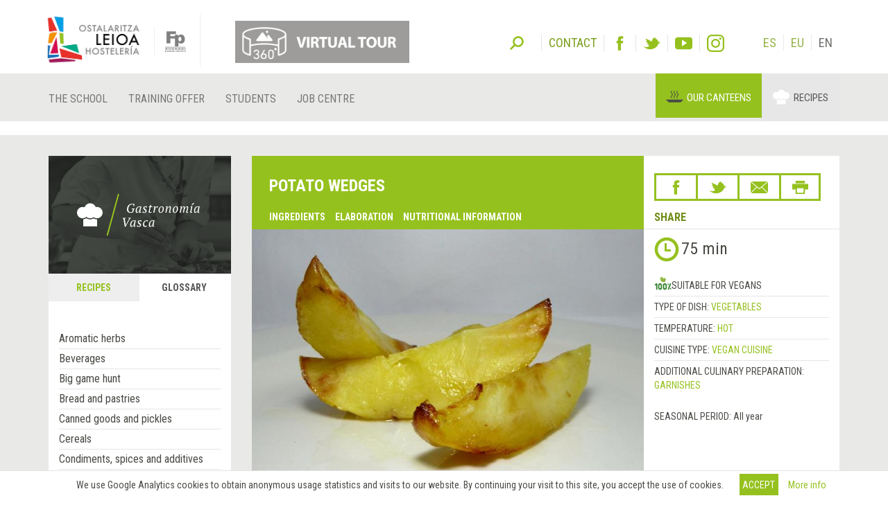

--- FILE ---
content_type: text/html; charset=utf-8
request_url: https://www.gastronomiavasca.net/en/gastro/recipes/potato-wedges
body_size: 17655
content:
<!DOCTYPE html>
<html>
  <head>
      <script defer data-domain="gastronomiavasca.net" src="https://ef820.efaber.net/js/plausible.js"></script>
      <!-- Google tag (gtag.js) - gastronomiavasca.net -->
<script async src="https://www.googletagmanager.com/gtag/js?id=G-D0B9B0J6D2"></script>
<script>
  window.dataLayer = window.dataLayer || [];
  function gtag(){dataLayer.push(arguments);}
  gtag('js', new Date());

  gtag('config', 'G-D0B9B0J6D2');
</script>

    <meta charset="UTF-8">
    <meta name="viewport" content="width=device-width, initial-scale=1">
    <meta name="theme-color" content="#95C11F" />
    <link href="/gastro_favicon.ico" rel="shortcut icon" />
    <title>Potato wedges - Gastronomía Vasca: Escuela de Hostelería Leioa</title>
    <meta name="description" content="Recipe: Potato wedges. Vegetables, Hot, Vegan cuisine, Garnishes">
    
    <link rel="stylesheet" href="/assets/gastro/hleioa-6800c3b749c8ff16bbe91ba1e033677b934e91096d57673469b44e0b466d9910.css" media="all" data-turbolinks-track="true" />
    <script src="/assets/gastro-38fdf466aafe63d99e34c65e5f29633f4f91767b524a4e94649da63e5fbd93a7.js" data-turbolinks-track="true"></script>
    
  <!-- Twitter web intent script  -->                    
  <script>!function(d,s,id){
    var js,fjs=d.getElementsByTagName(s)[0];
    if(!d.getElementById(id)){
      js=d.createElement(s);
      js.id=id;js.src="//platform.twitter.com/widgets.js";
      fjs.parentNode.insertBefore(js,fjs);}} (document,"script","twitter-wjs");
  </script>
  <!-- Facebook open graph markup -->
  <meta property="fb:app_id" content="624815301031877" />
  <meta property="og:url" content="https://www.gastronomiavasca.net/en/gastro/recipes/potato-wedges" />
  <meta property="og:title" content="Potato wedges" />
  <meta property="og:image" content="/uploads/image/file/6420/patata_gajo.jpg" />

    
    <meta name="csrf-param" content="authenticity_token" />
<meta name="csrf-token" content="UIQdqZpWsI9P-6FOYWeSkwy_la716KVeQcozEgpCrfpaqUo9mJ4lvlsInOEIACbvKcMWSAE5QyZxRPDwkr3V8A" />
  </head>
  <body data-locale='en' id='hsutondo' class="gastro">
        <div class="cookies-eu js-cookies-eu" >
      <span class="cookies-eu-content-holder">We use Google Analytics cookies to obtain anonymous usage statistics and visits to our website. By continuing your visit to this site, you accept the use of cookies.</span>
      <span class="cookies-eu-button-holder">
      <button class="cookies-eu-ok js-cookies-eu-ok btn btn-success"> Accept </button>
        <a href="https://www.hostelerialeioa.net/en/cookies_policy" class="cookies-eu-link" target="_blank"> More info </a>
      </span>
    </div>

    <header class="page-header">
  <div class="container">
    <div class="tool">  
      <form class="search" role="search" id="search-form" action='https://www.hostelerialeioa.net/en/search' accept-charset="UTF-8" method="post">
        <input name="utf8" type="hidden" value="✓">
        <input type="hidden" name="authenticity_token" value="rkMqTnZ/hp03DYDyVfwysM4UCqGNfhUTNNJPdUdMRuRRMyezT6PsgVxdZyAq4LJnpe8TnQvzcrAvh3isCPwHeQ==">
        <label id="search-label">Search</label>
        <input type="hidden" name="key" id="key" value="keyword">
        <input type="hidden" name="new" id="new" value="true">
        <div id="search-input"><input type="search" name="value" id="search-input-text" placeholder="Insert search terms..." class="form-control"></div>
      </form>      
      
      <div class="contact-social-networks">
        <ul class="list-inline"> 
          <li class="contact">
            <a aria-label="Contact" href='https://www.hostelerialeioa.net/en/about'><span>Contact</span></a>
          </li>
          <li class="facebook">
            <a rel="noopener nofollow" target="_blank" aria-label="Facebook" href="http://www.facebook.com/Escuela-de-Hosteler%C3%ADa-de-Leioa-121541641202720"><span>Facebook</span></a>
          </li>
          <li class="twitter">
            <a rel="noopener nofollow" target="_blank" aria-label="Twitter" href="https://twitter.com/HosteleriaLeioa"><span>Twitter</span></a>
          </li>
          <li class="youtube">
            <a rel="noopener nofollow" target="_blank" aria-label="Youtube" href="http://www.youtube.com/user/hostelerialeioa"><span>Youtube</span></a>
          </li>
          <li class="instagram">
            <a rel="noopener nofollow" target="_blank" aria-label="Instagram" href="https://www.instagram.com/hostelerialeioa"><span>Instagram</span></a>
          </li>
            <li class="language first"><a href="/es/gastro/recipes/potato-wedges">ES</a></li>
            <li class="language "><a href="/eu/gastro/recipes/potato-wedges">EU</a></li>
            <li class="language ">EN</li>
        </ul>
      </div>
    </div>
  </div>
  <nav class="navbar navbar-default" role="navigation">
    <div class="container">
      <div class="navbar-header">
        <div class="logo">
          <a class="navbar-brand only-img" href="/?locale=es">
            <img alt="Leioako Ostalaritza Eskola/Escuela de Hostelería de Leioa" src="/assets/hleioa/ehl_logo_2022-6ce803088cfd01877780b197096f4e37fa2e936b935c86930d2275ed6a30c532.png" />
          </a>
          <a class="banner" target="_blank" rel="noopener nofollow" href="https://www.hostelerialeioa.net/tour_virtual/index.html">
            <img title="Tour virtual" alt="Tour virtual" src="/assets/hleioa/banners/tour_virtual_en-3daf4f4b37b11290f1f50ba801c3f796c69d1a7bd2a7377ebd74e133e4b4672a.png" />
          </a>
          <a class="fp-logo" target="_blank" rel="noopener nofollow" href="http://www.hezkuntza.ejgv.euskadi.eus/r43-805/es/">
            <img title="FP Euskadi" alt="FP Euskadi" src="/assets/hleioa/fp-euskadi-25d5e4e25325a4507c278441d286c9f53c9bf3cb8f7b0fc48745ad8d13a8fe0f.png" />
          </a>
        </div>
        <button type="button" class="navbar-toggle" data-toggle="collapse" data-target="#navbar-collapse1">
          <span class="sr-only">Toggle navigation</span>
          <span class="icon-bar"></span>
          <span class="icon-bar"></span>
          <span class="icon-bar"></span>
        </button>
      </div>
    </div>
    <div class="collapse navbar-collapse" id="navbar-collapse1">
      <div class="container">
        <ul class="nav navbar-nav main-menu">
  <li class="la-escuela first">
    <a title="OUR school" locale="en" data-page-id="155" href="https://www.hostelerialeioa.net/en/la-escuela">The school</a>
  </li>
  <li class="oferta-formativa">
    <a title="Training offer" locale="en" data-page-id="161" href="https://www.hostelerialeioa.net/en/oferta-formativa">Training offer</a>
  </li>
  <li class="alumnado">
    <a title="Students" locale="en" data-page-id="170" href="https://www.hostelerialeioa.net/en/alumnado">Students</a>
  </li>
</ul>

        <ul class="nav navbar-nav main-menu">
          <li class="job-offers last">
            <a rel="noopener" target="_blank" href="https://www.hostelerialeioa.net/en/job/offers">Job centre</a>
          </li>
        </ul>
        <ul class="nav navbar-nav" id="menu-especial">
          <li class="menu-item menu-item-comedores" id="menu-item-2">
            <a rel="noopener" target="_blank" href="https://jatondo.hostelerialeioa.net/en/canteens">Our canteens</a>
          </li>
          <li class="menu-item menu-item-gastronomico active" id="menu-item-3">
            <a href="/en/gastro/recipes/potato-wedges">Recipes</a>
          </li>
        </ul>
      </div>
    </div>  
  </nav>

  <div class="visible-xs visible-sm banner-xs">
    <a class="banner" target="_blank" rel="noopener nofollow" href="https://www.hostelerialeioa.net/tour_virtual/index.html">
      <img class="center-block" title="Tour virtual" alt="Tour virtual" src="/assets/hleioa/banners/tour_virtual_en-3daf4f4b37b11290f1f50ba801c3f796c69d1a7bd2a7377ebd74e133e4b4672a.png" />
</a>  </div>
</header>

    
    
    <section class="main" id="top">
      <div class="main-content">
        <div class="section bg-section home-welcome">
          <div class="container">
            <div class="row">
              <div class="col-sm-3 hidden-xs">
                
  <div class="left-column">
    <div class="left-column-banner"></div>
    <div class="left-column-categories">
      <ul class="nav nav-tabs" role="tablist">
        <li role="presentation" class="">
          <a role="tab" aria-controls="recipes" href="/en/gastro/recipes">Recipes</a>
        </li>
        <li role="presentation" class="active">
          <a role="tab" aria-controls="glossary" href="/en/gastro/glossary">Glossary</a>
        </li>
      </ul>
    
      <div class="tab-content">
        <div role="tabpanel" id="recipes" class="tab-pane ">
          <ul>
              <li>
                <a data-toggle="collapse" class="collapse-toggle collapsed" href="#left_category_10">
                  <i class="collapse-toggle-icon"></i>
                  Type of dish
</a>                <ul id='left_category_10' class="collapse">
                    <li><a href="/en/gastro/recipes?key=tags&amp;reset=1&amp;value=Beers%7CCervezas%7CGaragardoak">Beers</a></li>
                    <li><a href="/en/gastro/recipes?key=tags&amp;reset=1&amp;value=Cocktails%7CC%C3%B3cteles%7CKoktelak">Cocktails</a></li>
                    <li><a href="/en/gastro/recipes?key=tags&amp;reset=1&amp;value=Breakfasts+and+brunch%7CDesayunos+y+brunch%7CGosariak+eta+brunch">Breakfasts and brunch</a></li>
                    <li><a href="/en/gastro/recipes?key=tags&amp;reset=1&amp;value=Burguers%7CHamburguesas%7CHanburgesak">Burguers</a></li>
                    <li><a href="/en/gastro/recipes?key=tags&amp;reset=1&amp;value=Juices%2C+milkshakes+and+beverages%7CZumos%2C+batidos+y+refrescos%7CZukuak%2C+irabiatuak+eta+freskagarriak">Juices, milkshakes and beverages</a></li>
                    <li><a href="/en/gastro/recipes?key=tags&amp;reset=1&amp;value=Shellfish%7CMarisco%7CItsaskiena">Shellfish</a></li>
                    <li><a href="/en/gastro/recipes?key=tags&amp;reset=1&amp;value=Bread+and+pastries%7CPanes+y+bolleria%7COgia+eta+opilgintza">Bread and pastries</a></li>
                    <li><a href="/en/gastro/recipes?key=tags&amp;reset=1&amp;value=Pizzas%2C+patty%7CPizzas%2C+empanadas%7CPizzak%2C+enpanada">Pizzas, patty</a></li>
                    <li><a href="/en/gastro/recipes?key=tags&amp;reset=1&amp;value=Dessert%7CPostre%7CAzkenburukoa">Dessert</a></li>
                    <li><a href="/en/gastro/recipes?key=tags&amp;reset=1&amp;value=Pasta%7CPastas%7CPastak">Pasta</a></li>
                    <li><a href="/en/gastro/recipes?key=tags&amp;reset=1&amp;value=S%C3%A1ndwich%7CBocadillos+y+s%C3%A1ndwiches%7COtartekoak+eta+andwichak">Sándwich</a></li>
                    <li><a href="/en/gastro/recipes?key=tags&amp;reset=1&amp;value=Pastries%7CReposter%C3%ADa%7CGozokiak">Pastries</a></li>
                    <li><a href="/en/gastro/recipes?key=tags&amp;reset=1&amp;value=Finger+foods%7CPintxos+y+tapas%7CPintxoak">Finger foods</a></li>
                    <li><a href="/en/gastro/recipes?key=tags&amp;reset=1&amp;value=Ice+creams+and+sorbets%7CHelados+y+sorbetes%7CIzozkiak+eta+Sorbeteak">Ice creams and sorbets</a></li>
                    <li><a href="/en/gastro/recipes?key=tags&amp;reset=1&amp;value=Legumes%7CLegumbres%7CLekaleak">Legumes</a></li>
                    <li><a href="/en/gastro/recipes?key=tags&amp;reset=1&amp;value=Salads%7CEnsaladas%7CEntsaladak">Salads</a></li>
                    <li><a href="/en/gastro/recipes?key=tags&amp;reset=1&amp;value=Eggs%7CHuevos%7CArrautzak">Eggs</a></li>
                    <li><a href="/en/gastro/recipes?key=tags&amp;reset=1&amp;value=Patty%7CEmpanadas%7CEnpanadak">Patty</a></li>
                    <li><a href="/en/gastro/recipes?key=tags&amp;reset=1&amp;value=liqueur%7CAguardientes+y+Licores%7CLikore">liqueur</a></li>
                    <li><a href="/en/gastro/recipes?key=tags&amp;reset=1&amp;value=Harvard+plate%7CPlato+Harvard%7CHarvard+platerra">Harvard plate</a></li>
                    <li><a href="/en/gastro/recipes?key=tags&amp;reset=1&amp;value=Main+course%7CPlato+%C3%BAnico%7CPlater+bakarra">Main course</a></li>
                    <li><a href="/en/gastro/recipes?key=tags&amp;reset=1&amp;value=Meats%7CCarnes%7COkelak">Meats</a></li>
                    <li><a href="/en/gastro/recipes?key=tags&amp;reset=1&amp;value=Fish%7CPescado%7CArraina">Fish</a></li>
                    <li><a href="/en/gastro/recipes?key=tags&amp;reset=1&amp;value=Birds%7CAves%7CHegaztiak">Birds</a></li>
                    <li><a href="/en/gastro/recipes?key=tags&amp;reset=1&amp;value=Vegetables%7CVerduras+y+hortalizas%7CBerdurak+eta+barazkiak">Vegetables</a></li>
                    <li><a href="/en/gastro/recipes?key=tags&amp;reset=1&amp;value=Soups+and+creams%7CSopas+y+cremas%7CZopak+eta+Kremak">Soups and creams</a></li>
                    <li><a href="/en/gastro/recipes?key=tags&amp;reset=1&amp;value=Rices%7CArroces%7CArrozak">Rices</a></li>
                    <li><a href="/en/gastro/recipes?key=tags&amp;reset=1&amp;value=Coffee%2C+chocolate+and+infusion%7CCafes%2C+chocolates+e+infusiones%7CKafeak%2C+txokolateak+eta+infusioak">Coffee, chocolate and infusion</a></li>
                    <li><a href="/en/gastro/recipes?key=tags&amp;reset=1&amp;value=Cheeses%7CQuesos%7CGaztaiak">Cheeses</a></li>
                    <li><a href="/en/gastro/recipes?key=tags&amp;reset=1&amp;value=Appetizers+and+canapes%7CAperitivos+y+canap%C3%A9s%7CAperitiboak+eta+kanapeak">Appetizers and canapes</a></li>
                </ul>
              </li>
              <li>
                <a data-toggle="collapse" class="collapse-toggle collapsed" href="#left_category_11">
                  <i class="collapse-toggle-icon"></i>
                  Temperature
</a>                <ul id='left_category_11' class="collapse">
                    <li><a href="/en/gastro/recipes?key=tags&amp;reset=1&amp;value=Warm%7CTemplado%7CEpela">Warm</a></li>
                    <li><a href="/en/gastro/recipes?key=tags&amp;reset=1&amp;value=Hot%7CCaliente%7CBeroa">Hot</a></li>
                    <li><a href="/en/gastro/recipes?key=tags&amp;reset=1&amp;value=Room+temperature%7CAmbiente%7CGiro-tenperatura">Room temperature</a></li>
                    <li><a href="/en/gastro/recipes?key=tags&amp;reset=1&amp;value=Cold%7CFr%C3%ADo%7CHotza">Cold</a></li>
                </ul>
              </li>
              <li>
                <a data-toggle="collapse" class="collapse-toggle collapsed" href="#left_category_12">
                  <i class="collapse-toggle-icon"></i>
                  Cuisine type
</a>                <ul id='left_category_12' class="collapse">
                    <li><a href="/en/gastro/recipes?key=tags&amp;reset=1&amp;value=Peruvian+cuisine%7CCocina+peruana%7CSukaldaritza+peruarra">Peruvian cuisine</a></li>
                    <li><a href="/en/gastro/recipes?key=tags&amp;reset=1&amp;value=Mexican+cuisine%7CCocina+mexicana%7CSukaldaritza+mexikarra">Mexican cuisine</a></li>
                    <li><a href="/en/gastro/recipes?key=tags&amp;reset=1&amp;value=Arabic+cuisine%7CCocina+%C3%A1rabe%7CArabiar+sukaldaritza">Arabic cuisine</a></li>
                    <li><a href="/en/gastro/recipes?key=tags&amp;reset=1&amp;value=5th+range+cuisine%7CCocina+5%C2%AA+Gama%7CBostgarren+gama+sukaldaritza">5th range cuisine</a></li>
                    <li><a href="/en/gastro/recipes?key=tags&amp;reset=1&amp;value=South+American+cuisine%7CCocina+sudamericana%7CHego+Amerikako+sukaldaritza">South American cuisine</a></li>
                    <li><a href="/en/gastro/recipes?key=tags&amp;reset=1&amp;value=Entomogamy+%28insects%29%7CEntomofagia+%28insectos%29%7CEntomofagia+%28intsektuak%29">Entomogamy (insects)</a></li>
                    <li><a href="/en/gastro/recipes?key=tags&amp;reset=1&amp;value=Gluten+free+cuisine%7CCocina+sin+gluten%7CGlutenik+gabeko+sukaldaritza">Gluten free cuisine</a></li>
                    <li><a href="/en/gastro/recipes?key=tags&amp;reset=1&amp;value=Asian+cuisine%7CCocina+asi%C3%A1tica%7CSukaldaritza+asiarra">Asian cuisine</a></li>
                    <li><a href="/en/gastro/recipes?key=tags&amp;reset=1&amp;value=Vegan+cuisine%7CCocina+vegana%7CSukaldaritza+beganoa">Vegan cuisine</a></li>
                    <li><a href="/en/gastro/recipes?key=tags&amp;reset=1&amp;value=French+cuisine%7CCocina+francesa%7CSukaldaritza+frantsesa">French cuisine</a></li>
                    <li><a href="/en/gastro/recipes?key=tags&amp;reset=1&amp;value=Basque+cuisine%7CCocina+vasca%7CEuskal+sukaldaritza">Basque cuisine</a></li>
                    <li><a href="/en/gastro/recipes?key=tags&amp;reset=1&amp;value=Italian+cuisine%7CCocina+italiana%7CSukaldaritza+italiarra">Italian cuisine</a></li>
                    <li><a href="/en/gastro/recipes?key=tags&amp;reset=1&amp;value=European+cuisine%7CCocina+europea%7CSukaldaritza+europarra">European cuisine</a></li>
                    <li><a href="/en/gastro/recipes?key=tags&amp;reset=1&amp;value=American+cuisine%7CCocina+estadounidense%7CSukaldaritza+amerikarra">American cuisine</a></li>
                </ul>
              </li>
              <li>
                <a data-toggle="collapse" class="collapse-toggle collapsed" href="#left_category_13">
                  <i class="collapse-toggle-icon"></i>
                  Additional culinary preparation
</a>                <ul id='left_category_13' class="collapse">
                    <li><a href="/en/gastro/recipes?key=tags&amp;reset=1&amp;value=Sauces%7CSalsas%7CSaltsak">Sauces</a></li>
                    <li><a href="/en/gastro/recipes?key=tags&amp;reset=1&amp;value=Garnishes%7CGuarniciones%7CHornigaiak">Garnishes</a></li>
                    <li><a href="/en/gastro/recipes?key=tags&amp;reset=1&amp;value=Technique%7CT%C3%A9cnica%7CTeknika">Technique</a></li>
                    <li><a href="/en/gastro/recipes?key=tags&amp;reset=1&amp;value=Bakery%7CElaboraciones+de+panader%C3%ADa%7COkingintzako+elaborazioak">Bakery</a></li>
                    <li><a href="/en/gastro/recipes?key=tags&amp;reset=1&amp;value=Stocks%7CFondos%7CHondoak">Stocks</a></li>
                    <li><a href="/en/gastro/recipes?key=tags&amp;reset=1&amp;value=Dressings%7CAli%C3%B1os%7COngarriak">Dressings</a></li>
                    <li><a href="/en/gastro/recipes?key=tags&amp;reset=1&amp;value=Sweet+%7CElaboraciones+de+pasteler%C3%ADa%7CGozogintzako+elaborazioak">Sweet </a></li>
                </ul>
              </li>
              <li>
                <a data-toggle="collapse" class="collapse-toggle collapsed" href="#left_category_47">
                  <i class="collapse-toggle-icon"></i>
                  Conservation technique
</a>                <ul id='left_category_47' class="collapse">
                    <li><a href="/en/gastro/recipes?key=tags&amp;reset=1&amp;value=Atmosfera+aldatuan+ontziratzea%7CEnvasado+en+atm%C3%B3sfera+modificada%7CModified+atmosphere">Atmosfera aldatuan ontziratzea</a></li>
                    <li><a href="/en/gastro/recipes?key=tags&amp;reset=1&amp;value=Refrigeration%7CRefrigeraci%C3%B3n%7CHotzetan+gorde">Refrigeration</a></li>
                    <li><a href="/en/gastro/recipes?key=tags&amp;reset=1&amp;value=Pasteurization%7CPasteurizaci%C3%B3n%7CPasteurizazio">Pasteurization</a></li>
                </ul>
              </li>
            <li>
              <a data-toggle="collapse" class="collapse-toggle collapsed" href="#seasons">
                  <i class="collapse-toggle-icon"></i>
                  Seasonal recipes
</a>                <ul id='seasons' class="collapse">
                    <li><a href="/en/gastro/recipes?key=seasons&amp;reset=1&amp;value=January%7CEnero%7CUrtarrila">January</a></li>
                    <li><a href="/en/gastro/recipes?key=seasons&amp;reset=1&amp;value=February%7CFebrero%7COtsaila">February</a></li>
                    <li><a href="/en/gastro/recipes?key=seasons&amp;reset=1&amp;value=March%7CMarzo%7CMartxoa">March</a></li>
                    <li><a href="/en/gastro/recipes?key=seasons&amp;reset=1&amp;value=April%7CAbril%7CApirila">April</a></li>
                    <li><a href="/en/gastro/recipes?key=seasons&amp;reset=1&amp;value=May%7CMayo%7CMaiatza">May</a></li>
                    <li><a href="/en/gastro/recipes?key=seasons&amp;reset=1&amp;value=June%7CJunio%7CEkaina">June</a></li>
                    <li><a href="/en/gastro/recipes?key=seasons&amp;reset=1&amp;value=July%7CJulio%7CUztaila">July</a></li>
                    <li><a href="/en/gastro/recipes?key=seasons&amp;reset=1&amp;value=August%7CAgosto%7CAbuztua">August</a></li>
                    <li><a href="/en/gastro/recipes?key=seasons&amp;reset=1&amp;value=September%7CSeptiembre%7CIraila">September</a></li>
                    <li><a href="/en/gastro/recipes?key=seasons&amp;reset=1&amp;value=October%7COctubre%7CUrria">October</a></li>
                    <li><a href="/en/gastro/recipes?key=seasons&amp;reset=1&amp;value=November%7CNoviembre%7CAzaroa">November</a></li>
                    <li><a href="/en/gastro/recipes?key=seasons&amp;reset=1&amp;value=December%7CDiciembre%7CAbendua">December</a></li>
                </ul>
            </li>
          </ul>
        </div>
        <div role="tabpanel" id="glossary" class="tab-pane active">
          <ul><li>
          <ul style="margin-left: 0">
              <li class=""><a href="/en/gastro/glossary_category/aromatic-herbs">Aromatic herbs</a></li>
              <li class=""><a href="/en/gastro/glossary_category/beverages">Beverages</a></li>
              <li class=""><a href="/en/gastro/glossary_category/big-game-hunt">Big game hunt</a></li>
              <li class=""><a href="/en/gastro/glossary_category/bread-and-pastries">Bread and pastries</a></li>
              <li class=""><a href="/en/gastro/glossary_category/canned-goods-and-pickles">Canned goods and pickles</a></li>
              <li class=""><a href="/en/gastro/glossary_category/cereals">Cereals</a></li>
              <li class=""><a href="/en/gastro/glossary_category/condiments-spices-and-additives">Condiments, spices and additives</a></li>
              <li class=""><a href="/en/gastro/glossary_category/cooked-salted-preserved-and-cold-meats">Cooked, salted, preserved and cold meats</a></li>
              <li class=""><a href="/en/gastro/glossary_category/dried-fruits-and-nuts">Dried fruits and nuts</a></li>
              <li class=""><a href="/en/gastro/glossary_category/dry-pulses">Dry pulses</a></li>
              <li class=""><a href="/en/gastro/glossary_category/edible-oils-and-vinegars">Edible oils and vinegars</a></li>
              <li class=""><a href="/en/gastro/glossary_category/eggs-and-derivatives">Eggs and derivatives</a></li>
              <li class=""><a href="/en/gastro/glossary_category/feathered-game-hunt">Feathered game hunt</a></li>
              <li class=""><a href="/en/gastro/glossary_category/fish-cuts">Fish cuts</a></li>
              <li class=""><a href="/en/gastro/glossary_category/fishes">Fishes</a></li>
              <li class=""><a href="/en/gastro/glossary_category/35">Insects</a></li>
              <li class=""><a href="/en/gastro/glossary_category/kitchen-and-bakery-tecniques">Kitchen and bakery tecniques</a></li>
              <li class=""><a href="/en/gastro/glossary_category/kitchen-utensils">Kitchen and bakery utensils</a></li>
              <li class=""><a href="/en/gastro/glossary_category/meat-cuts">Meat cuts</a></li>
              <li class=""><a href="/en/gastro/glossary_category/meats">Meats</a></li>
              <li class=""><a href="/en/gastro/glossary_category/milk-cream-and-derivatives">Milk, cream and derivatives</a></li>
              <li class=""><a href="/en/gastro/glossary_category/mushrooms">Mushrooms</a></li>
              <li class=""><a href="/en/gastro/glossary_category/offal">Offal</a></li>
              <li class=""><a href="/en/gastro/glossary_category/pasta-rice-flour-and-derivatives">Pasta, rice, flour and derivatives</a></li>
              <li class=""><a href="/en/gastro/glossary_category/poultry">Poultry</a></li>
              <li class=""><a href="/en/gastro/glossary_category/seafood">Seafood</a></li>
              <li class=""><a href="/en/gastro/glossary_category/service-techniques">Service techniques</a></li>
              <li class="active"><a href="/en/gastro/glossary_category/service-utensils">Service utensils</a></li>
              <li class=""><a href="/en/gastro/glossary_category/vegetables-cuts">Vegetables cuts</a></li>
              <li class=""><a href="/en/gastro/glossary_category/vegetables-fruits-tubers-and-seaweed">Vegetables, fruits, tubers and seaweed</a></li>
          </ul>
          </li></ul>
        </div>
      </div>
    </div>
  </div>

              </div>
              <div class="col-sm-9">
                
<div class="item-header recipe-header">
  <div class="row">
    <div class="col-sm-8 cell-col">
      <div class="item-header-title">
        <h1 class="item-title recipe-title">Potato wedges</h1>
        <ul class="links hidden-xs" data-turbolinks="false">
          <li><a data-scroll="true" href="#ingredients">Ingredients</a></li>
            <li><a data-scroll="true" href="#elaboration">Elaboration</a></li>
            <li><a data-scroll="true" href="#nutritional_info">Nutritional information</a></li>
        </ul>
      </div>
    </div>
    <div class="col-sm-4 cell-col">
      <div class="item-header-right-container">
        

<div class="share-link-icons">
  <ul class="share">
    <li class="facebook">
      <a class="fb-custom-share-button" data-href="https://www.gastronomiavasca.net/en/gastro/recipes/potato-wedges" data-title="Potato wedges" title="Facebook" href="https://www.facebook.com/dialog/share?title=Potato+wedges&amp;u=https%3A%2F%2Fwww.gastronomiavasca.net%2Fen%2Fgastro%2Frecipes%2Fpotato-wedges"><span>Facebook</span></a>
    </li>
    <li class="twitter">
      <a title="Twitter" href="https://twitter.com/intent/tweet?count=none&amp;text=Potato+wedges&amp;url=https%3A%2F%2Fwww.gastronomiavasca.net%2Fen%2Fgastro%2Frecipes%2Fpotato-wedges"><span>Twitter</span></a>
    </li>
    <li class="email">
      <a title="Email" href="mailto:?&amp;subject=Recommendation from the Leioa Hospitality and Catering College&amp;body=I+think+you+may+be+interested+in+the+following+link+at+the+Leioa+Hospitality+and+Catering+College%0A%0APotato+wedges%0Ahttps%3A%2F%2Fwww.gastronomiavasca.net%2Fen%2Fgastro%2Frecipes%2Fpotato-wedges"><span>Email</span></a>
    </li>
      <li class="print">
        <a data-toggle="modal" data-target="#print_modal" title="Print" href="#"><span>Print</span></a>
      </li>
  </ul>
  <p>Share</p>
</div>


      </div>
    </div>
  </div>
</div>

<div class="item-images-categories recipe-images-categories">
  <div class="row">
    <div class="col-sm-8 cell-col">
      
<div class="item-images recipe-images">
  <div id="item-carousel-0" class="carousel slide" data-interval="5000">

      <div class="carousel-inner" role="listbox">
          <div class="item active">
            <a class="fancybox" rel="item_1782_gallery" href="/uploads/image/file/6420/w700_patata_gajo.jpg">
              <img width="100%" alt="Potato wedges" src="/uploads/image/file/6420/w700_patata_gajo.jpg" />
</a>          </div>
      </div>
      
  </div>
</div>
      
    </div>
    <div class="col-sm-4 cell-col">
      <div class="item-section-right-container">
          <div class="item-elaboration-time">
            <span class="glyphicon glyphicon-time"></span>
            <span class="elaboration-time">75 min</span>
          </div>  
          <div class="item-vegan">
            <img title="Suitable for vegans" class="vegan_icon" alt="" src="/assets/icons/vegan-d68e5e555c67c2b0a5b2d5baf6393f40717e3ce0c995fe7cf3538657ac718eb2.png" />
            <span>Suitable for vegans</span>
          </div>
          <div class="item-categories">
              <div class="item-category">
                  <span class="key">Type of dish: </span>
                <a href="/en/gastro/recipes?key=tags&amp;reset=1&amp;value=Vegetables%7CVerduras+y+hortalizas%7CBerdurak+eta+barazkiak">Vegetables</a>
              </div>
              <div class="item-category">
                  <span class="key">Temperature: </span>
                <a href="/en/gastro/recipes?key=tags&amp;reset=1&amp;value=Hot%7CCaliente%7CBeroa">Hot</a>
              </div>
              <div class="item-category">
                  <span class="key">Cuisine type: </span>
                <a href="/en/gastro/recipes?key=tags&amp;reset=1&amp;value=Vegan+cuisine%7CCocina+vegana%7CSukaldaritza+beganoa">Vegan cuisine</a>
              </div>
              <div class="item-category">
                  <span class="key">Additional culinary preparation: </span>
                <a href="/en/gastro/recipes?key=tags&amp;reset=1&amp;value=Garnishes%7CGuarniciones%7CHornigaiak">Garnishes</a>
              </div>
          </div>
        <div class="item-season">
  <span class="key text-uppercase">Seasonal period: </span>
    All year
</div>
      </div>
    </div>
  </div>
</div>


  <div class="item-section" id='ingredients'>
    <div class="item-section-title">
      <div class="row">
        <div class="col-sm-12">
          <span class="quantity-title">Ingredients for 5 portions</span>
          <a data-toggle="collapse" class="collapsed change-quantity-link" href="#change_quantity">
            <span>Calculate portions</span>
</a>        </div>
      </div>
    </div>
    <div class="item-section-data">
      <div class="row">
        <div class="col-sm-12">
          <div class="change-quantity">
            <div id="change_quantity" class='change-quantity-form collapse'>
              <form action="/en/gastro/recipes/potato-wedges" accept-charset="UTF-8" method="get">
                <div class="row">
                  <div class="col-sm-9">Ingredients for <input type="text" name="n_dishes" id="n_dishes" value="5" size="4" /> portions/units </div>
                  <div class="col-sm-3"><input type="submit" name="" value="Calculate" data-disable-with="Calculate" /></div>
                </div>
</form>            </div>
          </div>
        </div>
      </div>
      
        <div class="row">
      <div class="col-sm-6">
        <div class="recipe-item">
          <span class="name"><a href="/en/gastro/glossary/potatoes">Potatoes</a></span>
          <span class="quantity">0.75 kg</span>
        </div>
      </div>
      <div class="col-sm-6">
        <div class="recipe-item">
          <span class="name"><a href="/en/gastro/glossary/thyme">Thyme</a></span>
          <span class="quantity">0.5 g</span>
        </div>
      </div>
  </div>
  <div class="row">
      <div class="col-sm-6">
        <div class="recipe-item">
          <span class="name"><a href="/en/gastro/glossary/table-salt">Table salt</a></span>
          <span class="quantity">0.5 g</span>
        </div>
      </div>
      <div class="col-sm-6">
        <div class="recipe-item">
          <span class="name">Ground white pepper</span>
          <span class="quantity">0.25 g</span>
        </div>
      </div>
  </div>
  <div class="row">
      <div class="col-sm-6">
        <div class="recipe-item">
          <span class="name"><a href="/en/gastro/glossary/olive-oil">Olive oil</a></span>
          <span class="quantity">0.025 l</span>
        </div>
      </div>
      <div class="col-sm-6">
        <div class="recipe-item">
          <span class="name"><a href="/en/gastro/glossary/garlic-bulb">Garlic, bulb</a></span>
          <span class="quantity">0.3 ud</span>
        </div>
      </div>
  </div>


    </div>
  </div>

  <div class="item-section" id='elaboration'>
    <div class="item-section-title">Elaboration</div>
    <div class="item-section-data">
      <div class="standard-content">
        <ul>
<li>Wash, peel and cut the potatoes in a wedge shape.</li>
<li>Put them in a bag with the thyme, the salt, the white pepper, the olive oil and the peeled garlic.</li>
<li>Vacuum-pack them.</li>
<li>Roast them in the oven to 100 &ordm;C for 35-40 minutes, check that they are tender before pulling it out.</li>
<li>To cool them down and keep in the refrigerator.</li>
<li>To regenerate them, roast them in the oven to 140 &ordm;C (284 &ordm;F) with a little bit of olive oil until it is golden-brown.</li>
</ul>
      </div>
    </div>
  </div>

  <div class="item-section" id='nutritional_info'>
    <div class="item-section-title">Nutritional information (1 portion)</div>
    <div class="item-section-data">
      <div class="featured-nutrition-attributes">
        <div class="row">
            <div class="col-sm-3">
              <div class="featured-nutrition-attribute">
                <div class="name">Energy</div>
                <div class="quantity">164.21</div>
                <div class="units">kcal</div>
              </div>
            </div>
            <div class="col-sm-3">
              <div class="featured-nutrition-attribute">
                <div class="name">Carbohydrates</div>
                <div class="quantity">24.38</div>
                <div class="units">g</div>
              </div>
            </div>
            <div class="col-sm-3">
              <div class="featured-nutrition-attribute">
                <div class="name">Proteins</div>
                <div class="quantity">3.39</div>
                <div class="units">g</div>
              </div>
            </div>
            <div class="col-sm-3">
              <div class="featured-nutrition-attribute">
                <div class="name">Lipids</div>
                <div class="quantity">5.27</div>
                <div class="units">g</div>
              </div>
            </div>
        </div>
      </div>

        <div class="row">
            <div class="col-sm-6">
              <div class="nutrition-attribute">
                <span class="name">Sugars</span>
                <span class="quantity">
                  1.23
                  g
                </span>
              </div>
            </div>
            <div class="col-sm-6">
              <div class="nutrition-attribute">
                <span class="name">Salt (Sodium)</span>
                <span class="quantity">
                  48.35
                  mg
                </span>
              </div>
            </div>
        </div>
        <div class="row">
            <div class="col-sm-6">
              <div class="nutrition-attribute">
                <span class="name">Folic acid</span>
                <span class="quantity">
                  16.21
                  ug
                </span>
              </div>
            </div>
            <div class="col-sm-6">
              <div class="nutrition-attribute">
                <span class="name">Vitamin C</span>
                <span class="quantity">
                  24.48
                  g
                </span>
              </div>
            </div>
        </div>
        <div class="row">
            <div class="col-sm-6">
              <div class="nutrition-attribute">
                <span class="name">Vitamin A</span>
                <span class="quantity">
                  10.0
                  ug
                </span>
              </div>
            </div>
            <div class="col-sm-6">
              <div class="nutrition-attribute">
                <span class="name">Zinc</span>
                <span class="quantity">
                  0.41
                  mg
                </span>
              </div>
            </div>
        </div>
        <div class="row">
            <div class="col-sm-6">
              <div class="nutrition-attribute">
                <span class="name">Iron</span>
                <span class="quantity">
                  0.84
                  mg
                </span>
              </div>
            </div>
            <div class="col-sm-6">
              <div class="nutrition-attribute">
                <span class="name">Calcium</span>
                <span class="quantity">
                  12.74
                  mg
                </span>
              </div>
            </div>
        </div>
        <div class="row">
            <div class="col-sm-6">
              <div class="nutrition-attribute">
                <span class="name">Cholesterol</span>
                <span class="quantity">
                  0.03
                  mg
                </span>
              </div>
            </div>
            <div class="col-sm-6">
              <div class="nutrition-attribute">
                <span class="name">Polyunsaturated fatty acids</span>
                <span class="quantity">
                  0.56
                  g
                </span>
              </div>
            </div>
        </div>
        <div class="row">
            <div class="col-sm-6">
              <div class="nutrition-attribute">
                <span class="name">Monounsaturated fatty acids</span>
                <span class="quantity">
                  3.96
                  g
                </span>
              </div>
            </div>
            <div class="col-sm-6">
              <div class="nutrition-attribute">
                <span class="name">Saturates</span>
                <span class="quantity">
                  0.7
                  g
                </span>
              </div>
            </div>
        </div>
        <div class="row">
            <div class="col-sm-6">
              <div class="nutrition-attribute">
                <span class="name">Fiber</span>
                <span class="quantity">
                  2.73
                  g
                </span>
              </div>
            </div>
        </div>
      <div class="nutritional-info-advice">
        The data is merely a guide and should not be used for medical purposes. Those responsible for the web disclaims any responsibility.
      </div>
    </div>
  </div>


  <div class="item-section" id='used_in_recipes'>
    <div class="item-section-title">Recipes</div>
    <div class="item-section-data">
      <div class="items-group">
        
  <div class='col-sm-6 col-lg-4'>
    <a class="wrapper-link" href="/eu/gastro/recipes/gemista-arrozez-betetako-tomate-errea">
      <div class="item recipe">
        <div class="item-image">
            <figure class='figure-col-4'><img alt="Gemistá, Arrozez betetako tomate errea" src="https://www.gastronomiavasca.net/uploads/image/file/16235/w300_Gemist%C3%A1__Tomate_relleno_de_arroz_al_horno.JPG" /></figure>
            <div class="item-image-data">
              <span class="glyphicon glyphicon-time"></span>
              <span class="elaboration-time">60 min</span>
            </div>
        </div>
        <div class="item-data">
          <h2 class="item-title">Gemistá, Arrozez betetako tomate errea</h2>    
            <div class="item-categories">
              <ul>
                  <li>
                      <span class="key">Plater mota: </span>
                    Arrozak, Berdurak eta barazkiak
                  </li>
                  <li>
                      <span class="key">Tenperatura: </span>
                    Beroa
                  </li>
                  <li>
                      <span class="key">Sukaldaritza mota: </span>
                    Sukaldaritza beganoa
                  </li>
              </ul>
            </div>
        </div>
      </div>
</a>  </div>

  <div class='col-sm-6 col-lg-4'>
    <a class="wrapper-link" href="/es/gastro/recipes/bonito-a-la-plancha-con-ensalada-piquillos-y-patatas-gajo">
      <div class="item recipe">
        <div class="item-image">
            <figure class='figure-col-4'><img alt="Bonito a la plancha con ensalada, piquillos y patatas gajo" src="https://www.gastronomiavasca.net/uploads/image/file/10550/w300_Bonito_a_la_plancha_con_ensalada__piquillos_y_patatas_fritas.jpg" /></figure>
            <div class="item-image-data">
              <span class="glyphicon glyphicon-time"></span>
              <span class="elaboration-time">30 min</span>
            </div>
        </div>
        <div class="item-data">
          <h2 class="item-title">Bonito a la plancha con ensalada, piquillos y patatas gajo</h2>    
            <div class="item-categories">
              <ul>
                  <li>
                      <span class="key">Tipo de plato: </span>
                    Plato único, Pescado, Verduras y hortalizas
                  </li>
                  <li>
                      <span class="key">Temperatura de consumo: </span>
                    Caliente
                  </li>
              </ul>
            </div>
        </div>
      </div>
</a>  </div>

  <div class='col-sm-6 col-lg-4'>
    <a class="wrapper-link" href="/en/gastro/recipes/4004">
      <div class="item recipe">
        <div class="item-image">
            <div class="item-image-data">
              <span class="glyphicon glyphicon-time"></span>
              <span class="elaboration-time">30 min</span>
            </div>
        </div>
        <div class="item-data">
          <h2 class="item-title">Grilled albacore with salad and roast potato</h2>    
            <div class="item-categories">
              <ul>
                  <li>
                      <span class="key">Type of dish: </span>
                    Harvard plate
                  </li>
              </ul>
            </div>
        </div>
      </div>
</a>  </div>

  <div class='col-sm-6 col-lg-4'>
    <a class="wrapper-link" href="/es/gastro/recipes/entrecote-a-la-parrilla-con-patatas-gajo">
      <div class="item recipe">
        <div class="item-image">
            <figure class='figure-col-4'><img alt="Entrecote a la parrilla con patatas gajo" src="https://www.gastronomiavasca.net/uploads/image/file/7257/w300_Entrecote_parrilla_con_patatas_gajo.jpg" /></figure>
            <div class="item-image-data">
              <span class="glyphicon glyphicon-time"></span>
              <span class="elaboration-time">50 min</span>
            </div>
        </div>
        <div class="item-data">
          <h2 class="item-title">Entrecote a la parrilla con patatas gajo</h2>    
            <div class="item-categories">
              <ul>
                  <li>
                      <span class="key">Tipo de plato: </span>
                    Carnes
                  </li>
                  <li>
                      <span class="key">Temperatura de consumo: </span>
                    Caliente
                  </li>
              </ul>
            </div>
        </div>
      </div>
</a>  </div>

  <div class='col-sm-6 col-lg-4'>
    <a class="wrapper-link" href="/eu/gastro/recipes/xerra-plantxan-ensaladarekin-eta-patata-atalak">
      <div class="item recipe">
        <div class="item-image">
            <figure class='figure-col-4'><img alt="Xerra plantxan ensaladarekin eta patatak" src="https://www.gastronomiavasca.net/uploads/image/file/16809/w300_FILETE_CON_PATATAS_GAJO.JPG" /></figure>
            <div class="item-image-data">
              <span class="glyphicon glyphicon-time"></span>
              <span class="elaboration-time">50 min</span>
            </div>
        </div>
        <div class="item-data">
          <h2 class="item-title">Xerra plantxan ensaladarekin eta patatak</h2>    
            <div class="item-categories">
              <ul>
                  <li>
                      <span class="key">Plater mota: </span>
                    Okelak, Plater bakarra
                  </li>
                  <li>
                      <span class="key">Tenperatura: </span>
                    Beroa
                  </li>
              </ul>
            </div>
        </div>
      </div>
</a>  </div>

  <div class='col-sm-6 col-lg-4'>
    <a class="wrapper-link" href="/es/gastro/recipes/filete-a-la-parrilla-con-patatas-gajo">
      <div class="item recipe">
        <div class="item-image">
            <figure class='figure-col-4'><img alt="Filete a la parrilla con patatas gajo" src="https://www.gastronomiavasca.net/uploads/image/file/3801/w300_filete_plancha_con_patatas_vapor.jpg" /></figure>
        </div>
        <div class="item-data">
          <h2 class="item-title">Filete a la parrilla con patatas gajo</h2>    
            <div class="item-categories">
              <ul>
                  <li>
                      <span class="key">Tipo de plato: </span>
                    Carnes
                  </li>
                  <li>
                      <span class="key">Temperatura de consumo: </span>
                    Caliente
                  </li>
              </ul>
            </div>
        </div>
      </div>
</a>  </div>

  <div class='col-sm-6 col-lg-4'>
    <a class="wrapper-link" href="/en/gastro/recipes/2130">
      <div class="item recipe">
        <div class="item-image">
            <figure class='figure-col-4'><img alt=" Grilled veal escalope with wedge-shaped potatoes" src="https://www.gastronomiavasca.net/uploads/image/file/3971/w300_escalope_a_la_plancha_con_patatas_vapor.jpg" /></figure>
        </div>
        <div class="item-data">
          <h2 class="item-title"> Grilled veal escalope with wedge-shaped potatoes</h2>    
            <div class="item-categories">
              <ul>
                  <li>
                      <span class="key">Type of dish: </span>
                    Meats
                  </li>
                  <li>
                      <span class="key">Temperature: </span>
                    Hot
                  </li>
              </ul>
            </div>
        </div>
      </div>
</a>  </div>

  <div class='col-sm-6 col-lg-4'>
    <a class="wrapper-link" href="/es/gastro/recipes/hamburguesa-vegana-de-soja-con-patatas-gajo-y-ensalada-de-remolacha-y-tofu">
      <div class="item recipe">
        <div class="item-image">
            <figure class='figure-col-4'><img alt="Hamburguesa vegana de soja con patatas gajo y ensalada de remolacha y tofu" src="https://www.gastronomiavasca.net/uploads/image/file/10549/w300_Hamburguesa_vegana_de_soja_con_patatas_gajo_y_ensalada_de_remolacha_y_tofu.jpg" /></figure>
            <div class="item-image-data">
              <span class="glyphicon glyphicon-time"></span>
              <span class="elaboration-time">60 min</span>
            </div>
        </div>
        <div class="item-data">
          <h2 class="item-title">Hamburguesa vegana de soja con patatas gajo y ensalada de remolacha y tofu</h2>    
            <div class="item-categories">
              <ul>
                  <li>
                      <span class="key">Tipo de plato: </span>
                    Plato único, Hamburguesas, Verduras y hortalizas
                  </li>
                  <li>
                      <span class="key">Temperatura de consumo: </span>
                    Caliente
                  </li>
                  <li>
                      <span class="key">Tipo de cocina: </span>
                    Cocina vegana
                  </li>
              </ul>
            </div>
        </div>
      </div>
</a>  </div>

      </div>
    </div>
  </div>

<div class="modal fade" id="print_modal" tabindex="-1" role="dialog" aria-labelledby="printModal">
  <div class="modal-dialog" role="document">
    <div class="modal-content">
      <div class="modal-header">
        <button type="button" class="close" data-dismiss="modal" aria-label="Close">
          <span aria-hidden="true">&times;</span>
        </button>
        <h4 class="modal-title" id="printModal">
          <span class="glyphicon glyphicon-print"></span>
          Print settings
        </h4>
      </div>
      <form class="new_print_recipe" id="new_print_recipe" action="/en/gastro/recipes/potato-wedges.pdf" accept-charset="UTF-8" method="get">
        <input autocomplete="off" type="hidden" value="1782" name="print_recipe[item_id]" id="print_recipe_item_id" />
        <input autocomplete="off" type="hidden" value="Recipe" name="print_recipe[item_type]" id="print_recipe_item_type" />
          <input type="hidden" name="n_dishes" id="n_dishes" value="5" autocomplete="off" />
        <div class="modal-body">
          <div class="form-group">
            <label class="control-label" for="print_recipe_locales">Languages</label>
            <div class="form-control">
              <input type="hidden" name="print_recipe[locales][]" value="" autocomplete="off" />
                <label class="checkbox-inline">
                  <input type="checkbox" value="es" name="print_recipe[locales][]" id="print_recipe_locales_es" />Castellano
                </label>

                <label class="checkbox-inline">
                  <input type="checkbox" value="eu" name="print_recipe[locales][]" id="print_recipe_locales_eu" />Euskara
                </label>

                <label class="checkbox-inline">
                  <input type="checkbox" value="en" checked="checked" name="print_recipe[locales][]" id="print_recipe_locales_en" />English
                </label>
            </div>
          </div>
            <div class="checkbox">
              <label>
                <input name="print_recipe[images]" type="hidden" value="0" autocomplete="off" /><input type="checkbox" value="1" name="print_recipe[images]" id="print_recipe_images" />
                Include images
              </label>  
            </div>
          <div class="checkbox">
            <label>
              <input name="print_recipe[nutritional_info]" type="hidden" value="0" autocomplete="off" /><input type="checkbox" value="1" name="print_recipe[nutritional_info]" id="print_recipe_nutritional_info" />
              Include nutritional info
            </label>  
          </div>
          <div class="checkbox">
            <label>
              <input name="print_recipe[allergens]" type="hidden" value="0" autocomplete="off" /><input type="checkbox" value="1" name="print_recipe[allergens]" id="print_recipe_allergens" />
              Include allergens
            </label>  
          </div>
        </div>
        <div class="modal-footer">
          <input type="submit" name="commit" value="Print" class="btn btn-primary" data-disable-with="Print" />
          <button type="button" class="btn btn-outline-dark" data-dismiss="modal">Cancel</button>
        </div>
</form>    </div>
  </div>
</div>


              </div>
              <div class="col-sm-3 visible-xs">
                
  <div class="left-column">
    <div class="left-column-banner"></div>
    <div class="left-column-categories">
      <ul class="nav nav-tabs" role="tablist">
        <li role="presentation" class="">
          <a role="tab" aria-controls="recipes" href="/en/gastro/recipes">Recipes</a>
        </li>
        <li role="presentation" class="active">
          <a role="tab" aria-controls="glossary" href="/en/gastro/glossary">Glossary</a>
        </li>
      </ul>
    
      <div class="tab-content">
        <div role="tabpanel" id="recipes" class="tab-pane ">
          <ul>
              <li>
                <a data-toggle="collapse" class="collapse-toggle collapsed" href="#bottom_category_10">
                  <i class="collapse-toggle-icon"></i>
                  Type of dish
</a>                <ul id='bottom_category_10' class="collapse">
                    <li><a href="/en/gastro/recipes?key=tags&amp;reset=1&amp;value=Beers%7CCervezas%7CGaragardoak">Beers</a></li>
                    <li><a href="/en/gastro/recipes?key=tags&amp;reset=1&amp;value=Cocktails%7CC%C3%B3cteles%7CKoktelak">Cocktails</a></li>
                    <li><a href="/en/gastro/recipes?key=tags&amp;reset=1&amp;value=Breakfasts+and+brunch%7CDesayunos+y+brunch%7CGosariak+eta+brunch">Breakfasts and brunch</a></li>
                    <li><a href="/en/gastro/recipes?key=tags&amp;reset=1&amp;value=Burguers%7CHamburguesas%7CHanburgesak">Burguers</a></li>
                    <li><a href="/en/gastro/recipes?key=tags&amp;reset=1&amp;value=Juices%2C+milkshakes+and+beverages%7CZumos%2C+batidos+y+refrescos%7CZukuak%2C+irabiatuak+eta+freskagarriak">Juices, milkshakes and beverages</a></li>
                    <li><a href="/en/gastro/recipes?key=tags&amp;reset=1&amp;value=Shellfish%7CMarisco%7CItsaskiena">Shellfish</a></li>
                    <li><a href="/en/gastro/recipes?key=tags&amp;reset=1&amp;value=Bread+and+pastries%7CPanes+y+bolleria%7COgia+eta+opilgintza">Bread and pastries</a></li>
                    <li><a href="/en/gastro/recipes?key=tags&amp;reset=1&amp;value=Pizzas%2C+patty%7CPizzas%2C+empanadas%7CPizzak%2C+enpanada">Pizzas, patty</a></li>
                    <li><a href="/en/gastro/recipes?key=tags&amp;reset=1&amp;value=Dessert%7CPostre%7CAzkenburukoa">Dessert</a></li>
                    <li><a href="/en/gastro/recipes?key=tags&amp;reset=1&amp;value=Pasta%7CPastas%7CPastak">Pasta</a></li>
                    <li><a href="/en/gastro/recipes?key=tags&amp;reset=1&amp;value=S%C3%A1ndwich%7CBocadillos+y+s%C3%A1ndwiches%7COtartekoak+eta+andwichak">Sándwich</a></li>
                    <li><a href="/en/gastro/recipes?key=tags&amp;reset=1&amp;value=Pastries%7CReposter%C3%ADa%7CGozokiak">Pastries</a></li>
                    <li><a href="/en/gastro/recipes?key=tags&amp;reset=1&amp;value=Finger+foods%7CPintxos+y+tapas%7CPintxoak">Finger foods</a></li>
                    <li><a href="/en/gastro/recipes?key=tags&amp;reset=1&amp;value=Ice+creams+and+sorbets%7CHelados+y+sorbetes%7CIzozkiak+eta+Sorbeteak">Ice creams and sorbets</a></li>
                    <li><a href="/en/gastro/recipes?key=tags&amp;reset=1&amp;value=Legumes%7CLegumbres%7CLekaleak">Legumes</a></li>
                    <li><a href="/en/gastro/recipes?key=tags&amp;reset=1&amp;value=Salads%7CEnsaladas%7CEntsaladak">Salads</a></li>
                    <li><a href="/en/gastro/recipes?key=tags&amp;reset=1&amp;value=Eggs%7CHuevos%7CArrautzak">Eggs</a></li>
                    <li><a href="/en/gastro/recipes?key=tags&amp;reset=1&amp;value=Patty%7CEmpanadas%7CEnpanadak">Patty</a></li>
                    <li><a href="/en/gastro/recipes?key=tags&amp;reset=1&amp;value=liqueur%7CAguardientes+y+Licores%7CLikore">liqueur</a></li>
                    <li><a href="/en/gastro/recipes?key=tags&amp;reset=1&amp;value=Harvard+plate%7CPlato+Harvard%7CHarvard+platerra">Harvard plate</a></li>
                    <li><a href="/en/gastro/recipes?key=tags&amp;reset=1&amp;value=Main+course%7CPlato+%C3%BAnico%7CPlater+bakarra">Main course</a></li>
                    <li><a href="/en/gastro/recipes?key=tags&amp;reset=1&amp;value=Meats%7CCarnes%7COkelak">Meats</a></li>
                    <li><a href="/en/gastro/recipes?key=tags&amp;reset=1&amp;value=Fish%7CPescado%7CArraina">Fish</a></li>
                    <li><a href="/en/gastro/recipes?key=tags&amp;reset=1&amp;value=Birds%7CAves%7CHegaztiak">Birds</a></li>
                    <li><a href="/en/gastro/recipes?key=tags&amp;reset=1&amp;value=Vegetables%7CVerduras+y+hortalizas%7CBerdurak+eta+barazkiak">Vegetables</a></li>
                    <li><a href="/en/gastro/recipes?key=tags&amp;reset=1&amp;value=Soups+and+creams%7CSopas+y+cremas%7CZopak+eta+Kremak">Soups and creams</a></li>
                    <li><a href="/en/gastro/recipes?key=tags&amp;reset=1&amp;value=Rices%7CArroces%7CArrozak">Rices</a></li>
                    <li><a href="/en/gastro/recipes?key=tags&amp;reset=1&amp;value=Coffee%2C+chocolate+and+infusion%7CCafes%2C+chocolates+e+infusiones%7CKafeak%2C+txokolateak+eta+infusioak">Coffee, chocolate and infusion</a></li>
                    <li><a href="/en/gastro/recipes?key=tags&amp;reset=1&amp;value=Cheeses%7CQuesos%7CGaztaiak">Cheeses</a></li>
                    <li><a href="/en/gastro/recipes?key=tags&amp;reset=1&amp;value=Appetizers+and+canapes%7CAperitivos+y+canap%C3%A9s%7CAperitiboak+eta+kanapeak">Appetizers and canapes</a></li>
                </ul>
              </li>
              <li>
                <a data-toggle="collapse" class="collapse-toggle collapsed" href="#bottom_category_11">
                  <i class="collapse-toggle-icon"></i>
                  Temperature
</a>                <ul id='bottom_category_11' class="collapse">
                    <li><a href="/en/gastro/recipes?key=tags&amp;reset=1&amp;value=Warm%7CTemplado%7CEpela">Warm</a></li>
                    <li><a href="/en/gastro/recipes?key=tags&amp;reset=1&amp;value=Hot%7CCaliente%7CBeroa">Hot</a></li>
                    <li><a href="/en/gastro/recipes?key=tags&amp;reset=1&amp;value=Room+temperature%7CAmbiente%7CGiro-tenperatura">Room temperature</a></li>
                    <li><a href="/en/gastro/recipes?key=tags&amp;reset=1&amp;value=Cold%7CFr%C3%ADo%7CHotza">Cold</a></li>
                </ul>
              </li>
              <li>
                <a data-toggle="collapse" class="collapse-toggle collapsed" href="#bottom_category_12">
                  <i class="collapse-toggle-icon"></i>
                  Cuisine type
</a>                <ul id='bottom_category_12' class="collapse">
                    <li><a href="/en/gastro/recipes?key=tags&amp;reset=1&amp;value=Peruvian+cuisine%7CCocina+peruana%7CSukaldaritza+peruarra">Peruvian cuisine</a></li>
                    <li><a href="/en/gastro/recipes?key=tags&amp;reset=1&amp;value=Mexican+cuisine%7CCocina+mexicana%7CSukaldaritza+mexikarra">Mexican cuisine</a></li>
                    <li><a href="/en/gastro/recipes?key=tags&amp;reset=1&amp;value=Arabic+cuisine%7CCocina+%C3%A1rabe%7CArabiar+sukaldaritza">Arabic cuisine</a></li>
                    <li><a href="/en/gastro/recipes?key=tags&amp;reset=1&amp;value=5th+range+cuisine%7CCocina+5%C2%AA+Gama%7CBostgarren+gama+sukaldaritza">5th range cuisine</a></li>
                    <li><a href="/en/gastro/recipes?key=tags&amp;reset=1&amp;value=South+American+cuisine%7CCocina+sudamericana%7CHego+Amerikako+sukaldaritza">South American cuisine</a></li>
                    <li><a href="/en/gastro/recipes?key=tags&amp;reset=1&amp;value=Entomogamy+%28insects%29%7CEntomofagia+%28insectos%29%7CEntomofagia+%28intsektuak%29">Entomogamy (insects)</a></li>
                    <li><a href="/en/gastro/recipes?key=tags&amp;reset=1&amp;value=Gluten+free+cuisine%7CCocina+sin+gluten%7CGlutenik+gabeko+sukaldaritza">Gluten free cuisine</a></li>
                    <li><a href="/en/gastro/recipes?key=tags&amp;reset=1&amp;value=Asian+cuisine%7CCocina+asi%C3%A1tica%7CSukaldaritza+asiarra">Asian cuisine</a></li>
                    <li><a href="/en/gastro/recipes?key=tags&amp;reset=1&amp;value=Vegan+cuisine%7CCocina+vegana%7CSukaldaritza+beganoa">Vegan cuisine</a></li>
                    <li><a href="/en/gastro/recipes?key=tags&amp;reset=1&amp;value=French+cuisine%7CCocina+francesa%7CSukaldaritza+frantsesa">French cuisine</a></li>
                    <li><a href="/en/gastro/recipes?key=tags&amp;reset=1&amp;value=Basque+cuisine%7CCocina+vasca%7CEuskal+sukaldaritza">Basque cuisine</a></li>
                    <li><a href="/en/gastro/recipes?key=tags&amp;reset=1&amp;value=Italian+cuisine%7CCocina+italiana%7CSukaldaritza+italiarra">Italian cuisine</a></li>
                    <li><a href="/en/gastro/recipes?key=tags&amp;reset=1&amp;value=European+cuisine%7CCocina+europea%7CSukaldaritza+europarra">European cuisine</a></li>
                    <li><a href="/en/gastro/recipes?key=tags&amp;reset=1&amp;value=American+cuisine%7CCocina+estadounidense%7CSukaldaritza+amerikarra">American cuisine</a></li>
                </ul>
              </li>
              <li>
                <a data-toggle="collapse" class="collapse-toggle collapsed" href="#bottom_category_13">
                  <i class="collapse-toggle-icon"></i>
                  Additional culinary preparation
</a>                <ul id='bottom_category_13' class="collapse">
                    <li><a href="/en/gastro/recipes?key=tags&amp;reset=1&amp;value=Sauces%7CSalsas%7CSaltsak">Sauces</a></li>
                    <li><a href="/en/gastro/recipes?key=tags&amp;reset=1&amp;value=Garnishes%7CGuarniciones%7CHornigaiak">Garnishes</a></li>
                    <li><a href="/en/gastro/recipes?key=tags&amp;reset=1&amp;value=Technique%7CT%C3%A9cnica%7CTeknika">Technique</a></li>
                    <li><a href="/en/gastro/recipes?key=tags&amp;reset=1&amp;value=Bakery%7CElaboraciones+de+panader%C3%ADa%7COkingintzako+elaborazioak">Bakery</a></li>
                    <li><a href="/en/gastro/recipes?key=tags&amp;reset=1&amp;value=Stocks%7CFondos%7CHondoak">Stocks</a></li>
                    <li><a href="/en/gastro/recipes?key=tags&amp;reset=1&amp;value=Dressings%7CAli%C3%B1os%7COngarriak">Dressings</a></li>
                    <li><a href="/en/gastro/recipes?key=tags&amp;reset=1&amp;value=Sweet+%7CElaboraciones+de+pasteler%C3%ADa%7CGozogintzako+elaborazioak">Sweet </a></li>
                </ul>
              </li>
              <li>
                <a data-toggle="collapse" class="collapse-toggle collapsed" href="#bottom_category_47">
                  <i class="collapse-toggle-icon"></i>
                  Conservation technique
</a>                <ul id='bottom_category_47' class="collapse">
                    <li><a href="/en/gastro/recipes?key=tags&amp;reset=1&amp;value=Atmosfera+aldatuan+ontziratzea%7CEnvasado+en+atm%C3%B3sfera+modificada%7CModified+atmosphere">Atmosfera aldatuan ontziratzea</a></li>
                    <li><a href="/en/gastro/recipes?key=tags&amp;reset=1&amp;value=Refrigeration%7CRefrigeraci%C3%B3n%7CHotzetan+gorde">Refrigeration</a></li>
                    <li><a href="/en/gastro/recipes?key=tags&amp;reset=1&amp;value=Pasteurization%7CPasteurizaci%C3%B3n%7CPasteurizazio">Pasteurization</a></li>
                </ul>
              </li>
            <li>
              <a data-toggle="collapse" class="collapse-toggle collapsed" href="#seasons">
                  <i class="collapse-toggle-icon"></i>
                  Seasonal recipes
</a>                <ul id='seasons' class="collapse">
                    <li><a href="/en/gastro/recipes?key=seasons&amp;reset=1&amp;value=January%7CEnero%7CUrtarrila">January</a></li>
                    <li><a href="/en/gastro/recipes?key=seasons&amp;reset=1&amp;value=February%7CFebrero%7COtsaila">February</a></li>
                    <li><a href="/en/gastro/recipes?key=seasons&amp;reset=1&amp;value=March%7CMarzo%7CMartxoa">March</a></li>
                    <li><a href="/en/gastro/recipes?key=seasons&amp;reset=1&amp;value=April%7CAbril%7CApirila">April</a></li>
                    <li><a href="/en/gastro/recipes?key=seasons&amp;reset=1&amp;value=May%7CMayo%7CMaiatza">May</a></li>
                    <li><a href="/en/gastro/recipes?key=seasons&amp;reset=1&amp;value=June%7CJunio%7CEkaina">June</a></li>
                    <li><a href="/en/gastro/recipes?key=seasons&amp;reset=1&amp;value=July%7CJulio%7CUztaila">July</a></li>
                    <li><a href="/en/gastro/recipes?key=seasons&amp;reset=1&amp;value=August%7CAgosto%7CAbuztua">August</a></li>
                    <li><a href="/en/gastro/recipes?key=seasons&amp;reset=1&amp;value=September%7CSeptiembre%7CIraila">September</a></li>
                    <li><a href="/en/gastro/recipes?key=seasons&amp;reset=1&amp;value=October%7COctubre%7CUrria">October</a></li>
                    <li><a href="/en/gastro/recipes?key=seasons&amp;reset=1&amp;value=November%7CNoviembre%7CAzaroa">November</a></li>
                    <li><a href="/en/gastro/recipes?key=seasons&amp;reset=1&amp;value=December%7CDiciembre%7CAbendua">December</a></li>
                </ul>
            </li>
          </ul>
        </div>
        <div role="tabpanel" id="glossary" class="tab-pane active">
          <ul><li>
          <ul style="margin-left: 0">
              <li class=""><a href="/en/gastro/glossary_category/aromatic-herbs">Aromatic herbs</a></li>
              <li class=""><a href="/en/gastro/glossary_category/beverages">Beverages</a></li>
              <li class=""><a href="/en/gastro/glossary_category/big-game-hunt">Big game hunt</a></li>
              <li class=""><a href="/en/gastro/glossary_category/bread-and-pastries">Bread and pastries</a></li>
              <li class=""><a href="/en/gastro/glossary_category/canned-goods-and-pickles">Canned goods and pickles</a></li>
              <li class=""><a href="/en/gastro/glossary_category/cereals">Cereals</a></li>
              <li class=""><a href="/en/gastro/glossary_category/condiments-spices-and-additives">Condiments, spices and additives</a></li>
              <li class=""><a href="/en/gastro/glossary_category/cooked-salted-preserved-and-cold-meats">Cooked, salted, preserved and cold meats</a></li>
              <li class=""><a href="/en/gastro/glossary_category/dried-fruits-and-nuts">Dried fruits and nuts</a></li>
              <li class=""><a href="/en/gastro/glossary_category/dry-pulses">Dry pulses</a></li>
              <li class=""><a href="/en/gastro/glossary_category/edible-oils-and-vinegars">Edible oils and vinegars</a></li>
              <li class=""><a href="/en/gastro/glossary_category/eggs-and-derivatives">Eggs and derivatives</a></li>
              <li class=""><a href="/en/gastro/glossary_category/feathered-game-hunt">Feathered game hunt</a></li>
              <li class=""><a href="/en/gastro/glossary_category/fish-cuts">Fish cuts</a></li>
              <li class=""><a href="/en/gastro/glossary_category/fishes">Fishes</a></li>
              <li class=""><a href="/en/gastro/glossary_category/35">Insects</a></li>
              <li class=""><a href="/en/gastro/glossary_category/kitchen-and-bakery-tecniques">Kitchen and bakery tecniques</a></li>
              <li class=""><a href="/en/gastro/glossary_category/kitchen-utensils">Kitchen and bakery utensils</a></li>
              <li class=""><a href="/en/gastro/glossary_category/meat-cuts">Meat cuts</a></li>
              <li class=""><a href="/en/gastro/glossary_category/meats">Meats</a></li>
              <li class=""><a href="/en/gastro/glossary_category/milk-cream-and-derivatives">Milk, cream and derivatives</a></li>
              <li class=""><a href="/en/gastro/glossary_category/mushrooms">Mushrooms</a></li>
              <li class=""><a href="/en/gastro/glossary_category/offal">Offal</a></li>
              <li class=""><a href="/en/gastro/glossary_category/pasta-rice-flour-and-derivatives">Pasta, rice, flour and derivatives</a></li>
              <li class=""><a href="/en/gastro/glossary_category/poultry">Poultry</a></li>
              <li class=""><a href="/en/gastro/glossary_category/seafood">Seafood</a></li>
              <li class=""><a href="/en/gastro/glossary_category/service-techniques">Service techniques</a></li>
              <li class="active"><a href="/en/gastro/glossary_category/service-utensils">Service utensils</a></li>
              <li class=""><a href="/en/gastro/glossary_category/vegetables-cuts">Vegetables cuts</a></li>
              <li class=""><a href="/en/gastro/glossary_category/vegetables-fruits-tubers-and-seaweed">Vegetables, fruits, tubers and seaweed</a></li>
          </ul>
          </li></ul>
        </div>
      </div>
    </div>
  </div>

              </div>
            </div>
          </div>
        </div>
      </div>
    </section>
    
    <a data-scroll="true" data-turbolinks="false" class="back-to-top" style="display: none" title="Back to top" href="#top">Back to top</a>
    
    <footer class="page-footer">
    <div class="newsletter-site-map">
      <div class="container">
        <div class="row site-map">
          <div class="col-sm-7">
            <div class="row">
              <div class="col-sm-4">
                <ul> 
                  <li class="job_offers"><a href="https://www.hostelerialeioa.net/en/job/offers"><span>Job centre</span></a></li>
                  <li class="legal_info"><a href="https://www.hostelerialeioa.net/en/legal_notice"><span>Legal terms</span></a></li>
                  <li class="legal_info"><a href="https://www.hostelerialeioa.net/en/privacy_policy#"><span>Privacy policy</span></a></li>
                  <li class="contact"><a href="https://www.hostelerialeioa.net/en/about">Contact</a></li>
                  <li class="contact-social-networks">
                    <ul class="list-inline">
                      <li class="facebook"><a rel="noopener nofollow" target="_blank" href="http://www.facebook.com/Escuela-de-Hosteler%C3%ADa-de-Leioa-121541641202720"><span>Facebook</span></a></li>
                      <li class="twitter"><a rel="noopener nofollow" target="_blank" href="https://twitter.com/HosteleriaLeioa"><span>Twitter</span></a></li>
                      <li class="youtube"><a rel="noopener nofollow" target="_blank" href="http://www.youtube.com/user/hostelerialeioa"><span>Youtube</span></a></li>
                      <li class="instagram"><a rel="noopener nofollow" target="_blank" href="https://www.instagram.com/hostelerialeioa"><span>Instagram</span></a></li>
                    </ul>
                  </li>
                </ul>  
              </div>
              <div class="col-sm-4">
                <ul>
                  <li class="sutondo">
                    <a data-turbolinks="false" href="/en/admin">
                      <span>Sutondo</span>
</a>                  </li>
                  <li class="inika"><a rel="noopener nofollow" target="_blank" href="https://hosteleria.inika.net/eInika"><span>Inika</span></a></li>
                  <li class="gmail"><a rel="noopener nofollow" target="_blank" href="https://accounts.google.com/ServiceLogin?service=mail&amp;continue=https://mail.google.com/mail/&amp;hl=es#identifier"><span>Gmail</span></a></li>
                </ul>
              </div>
              <div class="col-sm-4">
                <ul> 
                  <li class="irakasleen_sitea">
                    <a rel="noopener nofollow" target="_blank" href="https://sites.google.com/hostelerialeioa.net/ikasleensitea/bienvenida-ongi-etorria"><span>Ikasleen Sitea</span></a>
                  </li>
                  <li class="irakasleen_sitea">
                    <a rel="noopener nofollow" target="_blank" href="https://sites.google.com/a/hostelerialeioa.net/siteirakasle/"><span>Irakasleen Sitea</span></a>
                  </li>
                </ul>
              </div>
            </div>
          </div>
          <div class="col-sm-5">
            <!-- <img class="logos-calidad" src="https://www.hostelerialeioa.net/assets/shared/calidad-logos-822a5580ccda50ceb2ef855d333716fb.png" alt="Calidad logos"> -->
          </div>
        </div>
      </div>
    </div>
    
    <div class='sponsors'>
  <div class="container">
    <div class='sponsors-title'>
      Sponsors
    </div>
      <div class='row'>
          <div class='col-xs-2 col-md-1'>
            <a rel="noopener sponsored" target="_blank" title="Sammic" href="http://www.sammic.es/">
                <img alt="Sammic" src="https://www.hostelerialeioa.net/pictures/W1siZiIsIjIwMTcvMDQvMDQvaHRxM2RscWttX3NhbW1pY19jb2xhYm9yYWRvcmVzX2VzY3VlbGFfaG9zdGVsZXJpYV9sZWlvYS5qcGciXSxbInAiLCJ0aHVtYiIsIjk1eCJdXQ/sammic_colaboradores_escuela-hosteleria-leioa.jpg?sha=700d8d2a0830b3d8" /></a>          </div>
          <div class='col-xs-2 col-md-1'>
            <a rel="noopener sponsored" target="_blank" title="Hazia" href="http://hazia.net/es/inicio/">
                <img alt="Hazia" src="https://www.hostelerialeioa.net/pictures/W1siZiIsIjIwMTcvMDQvMDQvN3djNXFkNDZ6cl9oYXppYV9jb2xhYm9yYWRvcmVzX2VzY3VlbGFfaG9zdGVsZXJpYV9sZWlvYS5qcGciXSxbInAiLCJ0aHVtYiIsIjk1eCJdXQ/hazia_colaboradores_escuela-hosteleria-leioa.jpg?sha=286a29ad74697591" /></a>          </div>
          <div class='col-xs-2 col-md-1'>
            <a rel="noopener sponsored" target="_blank" title="Heineken" href="https://www.heinekenespana.es/">
                <img alt="Heineken" src="https://www.hostelerialeioa.net/pictures/W1siZiIsIjIwMjEvMTAvMTgvNTRpeWNiYnJqZV9IZWluZWtlbl8xXy5wbmciXSxbInAiLCJ0aHVtYiIsIjk1eCJdXQ/Heineken%20%281%29.png?sha=8d3d455bd8d2d0d0" /></a>          </div>
          <div class='col-xs-2 col-md-1'>
            <a rel="noopener sponsored" target="_blank" title="CialHostelera" href="http://www.hostelera.com/">
                <img alt="CialHostelera" src="https://www.hostelerialeioa.net/pictures/W1siZiIsIjIwMTcvMDQvMDQvNXRscGd6ZzEzX2Nobl9jb2xhYm9yYWRvcmVzX2VzY3VlbGFfaG9zdGVsZXJpYV9sZWlvYS5qcGciXSxbInAiLCJ0aHVtYiIsIjk1eCJdXQ/chn_colaboradores_escuela-hosteleria-leioa.jpg?sha=ae90a2919fd3b3a3" /></a>          </div>
          <div class='col-xs-2 col-md-1'>
            <a rel="noopener sponsored" target="_blank" title="Kaiku" href="http://www.kaiku.es/es/inicio.htm">
                <img alt="Kaiku" src="https://www.hostelerialeioa.net/pictures/W1siZiIsIjIwMTcvMDQvMDQvNGNnOGVraDY1Nl9rYWlrdV9jb2xhYm9yYWRvcmVzX2VzY3VlbGFfaG9zdGVsZXJpYV9sZWlvYS5qcGciXSxbInAiLCJ0aHVtYiIsIjk1eCJdXQ/kaiku_colaboradores_escuela-hosteleria-leioa.jpg?sha=3d1b7c5513c135d1" /></a>          </div>
          <div class='col-xs-2 col-md-1'>
            <a rel="noopener sponsored" target="_blank" title="Selzur" href="http://www.selzur.com/">
                <img alt="Selzur" src="https://www.hostelerialeioa.net/pictures/W1siZiIsIjIwMTcvMDQvMDQvOGZnMjJ3ZzdyeF9zZWx6dXJfY29sYWJvcmFkb3Jlc19lc2N1ZWxhX2hvc3RlbGVyaWFfbGVpb2EuanBnIl0sWyJwIiwidGh1bWIiLCI5NXgiXV0/selzur_colaboradores_escuela-hosteleria-leioa.jpg?sha=557679be7ce96dc0" /></a>          </div>
          <div class='col-xs-2 col-md-1'>
            <a rel="noopener sponsored" target="_blank" title="Fagor Industrial" href="http://www.fagorindustrial.com/">
                <img alt="Fagor Industrial" src="https://www.hostelerialeioa.net/pictures/W1siZiIsIjIwMTcvMDQvMDQvNWw1M2xvdHhxN19mYWdvcl9jb2xhYm9yYWRvcmVzX2VzY3VlbGFfaG9zdGVsZXJpYV9sZWlvYS5qcGciXSxbInAiLCJ0aHVtYiIsIjk1eCJdXQ/fagor_colaboradores_escuela-hosteleria-leioa.jpg?sha=5d0fe659da0e1678" /></a>          </div>
          <div class='col-xs-2 col-md-1'>
            <a rel="noopener sponsored" target="_blank" title="Vandemoortele" href="http://stallerypremium.com/">
                <img alt="Vandemoortele" src="https://www.hostelerialeioa.net/pictures/W1siZiIsIjIwMTcvMDQvMDQvNGQ1cmRncXduMV92YW5kZXJtb29ydGVsZV9jb2xhYm9yYWRvcmVzX2VzY3VlbGFfaG9zdGVsZXJpYV9sZWlvYS5qcGciXSxbInAiLCJ0aHVtYiIsIjk1eCJdXQ/vandermoortele_colaboradores_escuela-hosteleria-leioa.jpg?sha=e2a8052d0629b0b4" /></a>          </div>
          <div class='col-xs-2 col-md-1'>
            <a rel="noopener sponsored" target="_blank" title="Lagun Artean" href="http://www.lagun-artean.org/">
                <img alt="Lagun Artean" src="https://www.hostelerialeioa.net/pictures/W1siZiIsIjIwMTcvMDQvMDQvODVtczJzMnoxeF9sYWd1bl9hcnRlYW5fY29sYWJvcmFkb3Jlc19lc2N1ZWxhX2hvc3RlbGVyaWFfbGVpb2EuanBnIl0sWyJwIiwidGh1bWIiLCI5NXgiXV0/lagun-artean_colaboradores_escuela-hosteleria-leioa.jpg?sha=591a13213c8b230e" /></a>          </div>
          <div class='col-xs-2 col-md-1'>
            <a rel="noopener sponsored" target="_blank" title="Can Garús" href="http://cangarus.com/">
                <img alt="Can Garús" src="https://www.hostelerialeioa.net/pictures/W1siZiIsIjIwMTcvMDQvMDQvODd4OHBqZTJxMl9jYW5fZ2FydXNfY29sYWJvcmFkb3Jlc19lc2N1ZWxhX2hvc3RlbGVyaWFfbGVpb2EuanBnIl0sWyJwIiwidGh1bWIiLCI5NXgiXV0/can-garus_colaboradores_escuela-hosteleria-leioa.jpg?sha=28316ae4dcad1b82" /></a>          </div>
          <div class='col-xs-2 col-md-1'>
            <a rel="noopener sponsored" target="_blank" title="Valle Salado de Añana - Añanako Gatz Arana" href="http://www.vallesalado.com/SALT-VALLEY-HOME">
                <img alt="Valle Salado de Añana - Añanako Gatz Arana" src="https://www.hostelerialeioa.net/pictures/W1siZiIsIjIwMTcvMDQvMDQvM2hza3BzcGpvN192YWxsZV9zYWxhZG9fYV9hbmFfY29sYWJvcmFkb3Jlc19lc2N1ZWxhX2hvc3RlbGVyaWFfbGVpb2EuanBnIl0sWyJwIiwidGh1bWIiLCI5NXgiXV0/valle-salado-a%C3%B1ana_colaboradores_escuela-hosteleria-leioa.jpg?sha=4e0e8e4c568944b6" /></a>          </div>
          <div class='col-xs-2 col-md-1'>
            <a rel="noopener sponsored" target="_blank" title="Inoxibar" href="http://inoxibar.com/">
                <img alt="Inoxibar" src="https://www.hostelerialeioa.net/pictures/W1siZiIsIjIwMTcvMDcvMjQvOW5leXB4c2o5MF9pbm94aWJhcl9jb2xhYm9yYWRvcmVzX2VzY3VlbGFfaG9zdGVsZXJpYV9sZWlvYS5qcGciXSxbInAiLCJ0aHVtYiIsIjk1eCJdXQ/inoxibar-colaboradores_escuela-hosteleria-leioa.jpg?sha=99427174328896fa" /></a>          </div>
      </div>
      <div class='row'>
          <div class='col-xs-2 col-md-1'>
            <a rel="noopener sponsored" target="_blank" title="Agua Km Cero" href="https://www.aguakmcero.com/">
                <img alt="Agua Km Cero" src="https://www.hostelerialeioa.net/pictures/W1siZiIsIjIwMTgvMDkvMjYvNXp0azc0Mm1sal9MT0dPX0FHVUFLTUNFUk8ucG5nIl0sWyJwIiwidGh1bWIiLCI5NXgiXV0/LOGO%20AGUAKMCERO.png?sha=e0a3b17a52674ec3" /></a>          </div>
          <div class='col-xs-2 col-md-1'>
            <a rel="noopener sponsored" target="_blank" title="Quescrem" href="http://www.quescrem.es/en/">
                <img alt="Quescrem" src="https://www.hostelerialeioa.net/pictures/W1siZiIsIjIwMTkvMDEvMzEvOTJsanNvb2p4cl9RdWVzY3JlbV9FU19henVsX2VzcGVjaWFsaXN0YXNfc29tYnJhLnBuZyJdLFsicCIsInRodW1iIiwiOTV4Il1d/Quescrem-ES-azul-especialistas-sombra.png?sha=c4d28c3e791c3335" /></a>          </div>
          <div class='col-xs-2 col-md-1'>
            <a rel="noopener sponsored" target="_blank" title="Turijobs" href="https://www.turijobs.com/">
                <img alt="Turijobs" src="https://www.hostelerialeioa.net/pictures/W1siZiIsIjIwMjAvMTEvMTcvNTk5enM5djZiMl8xX0xvZ29fVHVyaWpvYnNfMjAxN19PUklHSU5BTF8xXy5wbmciXSxbInAiLCJ0aHVtYiIsIjk1eCJdXQ/1-Logo-Turijobs-2017-ORIGINAL%20%281%29.png?sha=5ef7a1f650efbbe3" /></a>          </div>
          <div class='col-xs-2 col-md-1'>
            <a rel="noopener sponsored" target="_blank" title="Heineken" href="https://www.heinekenespana.es/">
                <img alt="Heineken" src="https://www.hostelerialeioa.net/pictures/W1siZiIsIjIwMjIvMTEvMDcvOGpsZmkzZ2h1eV9sb2dvX2hlaW5la2VuXzIucG5nIl0sWyJwIiwidGh1bWIiLCI5NXgiXV0/logo-heineken-2.png?sha=a37a0e3e58d24244" /></a>          </div>
          <div class='col-xs-2 col-md-1'>
            <a rel="noopener sponsored" target="_blank" title="Lavazza" href="https://www.lavazza.es/es.html">
                <img alt="Lavazza" src="https://www.hostelerialeioa.net/pictures/W1siZiIsIjIwMjIvMTEvMDcvOGR4NzBibzEzcl81NjI2ZTQ5Zjc4NjE3NzNjYWI3M2M2ZDNhMmIxNjA3My5qcGciXSxbInAiLCJ0aHVtYiIsIjk1eCJdXQ/5626e49f7861773cab73c6d3a2b16073.jpg?sha=a77ee3a73c14281c" /></a>          </div>
      </div>
    
    <div class='sponsors-title'>
      Collaborators
    </div>
    <div class='row'>
      <div class='col-xs-2 col-md-1'>
        <a rel="noopener nofollow" target="_blank" title="Eusko Jaurlaritza/Gobierno Vasco" href="https://www.euskadi.eus/gobierno-vasco/inicio/"><img alt="Eusko Jaurlaritza/Gobierno Vasco" src="https://www.hostelerialeioa.net/ejgv.png" /></a>
      </div>
        <div class='col-xs-2 col-md-1'>
          <a rel="noopener nofollow" target="_blank" title="FP Euskadi" href="http://www.hezkuntza.ejgv.euskadi.eus/r43-805/es/"><img alt="FP Euskadi" src="https://www.hostelerialeioa.net/pictures/W1siZiIsIjIwMTcvMDQvMDQvMWN2d3k0cW12bl9mcF9ldXNrYWRpX2luc3RpdHVjaW9uZXNfZXNjdWVsYV9ob3N0ZWxlcmlhX2xlaW9hLmpwZyJdLFsicCIsInRodW1iIiwiOTV4Il1d/fp-euskadi_instituciones_escuela-hosteleria-leioa.jpg?sha=90d41845e7c6bee9" /></a>
        </div>
        <div class='col-xs-2 col-md-1'>
          <a rel="noopener nofollow" target="_blank" title="Lanbide" href="http://www.lanbide.euskadi.eus/inicio-lanbide/"><img alt="Lanbide" src="https://www.hostelerialeioa.net/pictures/W1siZiIsIjIwMTcvMDQvMDQvMzdpc2liam5raV9sYW5iaWRlX2luc3RpdHVjaW9uZXNfZXNjdWVsYV9ob3N0ZWxlcmlhX2xlaW9hLmpwZyJdLFsicCIsInRodW1iIiwiOTV4Il1d/lanbide_instituciones_escuela-hosteleria-leioa.jpg?sha=6e771451f2f506d7" /></a>
        </div>
        <div class='col-xs-2 col-md-1'>
          <a rel="noopener nofollow" target="_blank" title="Hobetuz" href="http://www.hobetuz.eus/default.asp"><img alt="Hobetuz" src="https://www.hostelerialeioa.net/pictures/W1siZiIsIjIwMTcvMDQvMDQvMXhiMDhzd2puc19ob2JldHV6X2luc3RpdHVjaW9uZXNfZXNjdWVsYV9ob3N0ZWxlcmlhX2xlaW9hLmpwZyJdLFsicCIsInRodW1iIiwiOTV4Il1d/hobetuz_instituciones_escuela-hosteleria-leioa.jpg?sha=ee3a1b9c1a595ea3" /></a>
        </div>
        <div class='col-xs-2 col-md-1'>
          <a rel="noopener nofollow" target="_blank" title="Ikaslan" href="http://www.ikaslanbizkaia.eus/index.php?lang=es"><img alt="Ikaslan" src="https://www.hostelerialeioa.net/pictures/W1siZiIsIjIwMTcvMDQvMDQvOTAzYjV0dngwaF9pa2FzbGFuX2luc3RpdHVjaW9uZXNfZXNjdWVsYV9ob3N0ZWxlcmlhX2xlaW9hLmpwZyJdLFsicCIsInRodW1iIiwiOTV4Il1d/ikaslan_instituciones_escuela-hosteleria-leioa.jpg?sha=8cfa7ae2493c96a0" /></a>
        </div>
        <div class='col-xs-2 col-md-1'>
          <a rel="noopener nofollow" target="_blank" title="UPV" href="http://www.ehu.eus/es/"><img alt="UPV" src="https://www.hostelerialeioa.net/pictures/W1siZiIsIjIwMTcvMDQvMDQvMTdzYnMzczl3Yl91cHZfZWh1X2luc3RpdHVjaW9uZXNfZXNjdWVsYV9ob3N0ZWxlcmlhX2xlaW9hLmpwZyJdLFsicCIsInRodW1iIiwiOTV4Il1d/upv-ehu_instituciones_escuela-hosteleria-leioa.jpg?sha=32ec5f3b6662a4e3" /></a>
        </div>
    </div>
      <div class='row'>
          <div class='col-xs-2 col-md-1'>
            <a rel="noopener nofollow" target="_blank" title="Urratsbat" href="https://urratsbatsarea.eus/"><img alt="Urratsbat" src="https://www.hostelerialeioa.net/pictures/W1siZiIsIjIwMjEvMTIvMTMvN2U2Z2Q1aWtsal9pbWFnZS5wbmciXSxbInAiLCJ0aHVtYiIsIjk1eCJdXQ/image.png?sha=0ddf352a067c0b80" /></a>
          </div>
      </div>
  </div>
</div>

  <div class="copyright">
    <div class="container">
      <div class="row">
        <div class="col-sm-9">2015 © hostelerialeioa</div>
        <div class="col-sm-3">
            <a data-turbolinks="false" class="session-link" href="/en/admin">Log in</a>
        </div>
      </div>
    </div>
  </div>
</footer>


  </body>
</html>


--- FILE ---
content_type: image/svg+xml
request_url: https://www.gastronomiavasca.net/assets/icons/canteens-a103651f071bd827c491273af0d0a041360051bc2161861f32024eee6578889a.svg
body_size: 2363
content:
<?xml version="1.0" encoding="utf-8"?>
<!-- Generator: Adobe Illustrator 16.0.0, SVG Export Plug-In . SVG Version: 6.00 Build 0)  -->
<!DOCTYPE svg PUBLIC "-//W3C//DTD SVG 1.1//EN" "http://www.w3.org/Graphics/SVG/1.1/DTD/svg11.dtd">
<svg version="1.1" id="Layer_1" xmlns="http://www.w3.org/2000/svg" xmlns:xlink="http://www.w3.org/1999/xlink" x="0px" y="0px"
	 width="32px" height="32px" viewBox="0 0 32 32" enable-background="new 0 0 32 32" xml:space="preserve">
<g>
	<path fill="#474B45" d="M31.988,21.824c0-0.042,0-0.042,0-0.084l0,0l0,0c0-0.042,0-0.042,0-0.084c0,0-0.042,0-0.042-0.042
		c0,0,0,0,0-0.042l0,0c-0.042,0-0.042,0-0.042,0c-0.042-0.041-0.042-0.041-0.042-0.041H31.82c0-0.042-0.042-0.042-0.042-0.042l0,0
		H0.22l0,0c0,0-0.042,0-0.042,0.042H0.137c0,0-0.042,0-0.042,0.041c0,0,0,0-0.042,0l0,0c0,0.042,0,0.042,0,0.042
		c0,0.042-0.042,0.042-0.042,0.042c0,0.042,0,0.042,0,0.084l0,0l0,0c0,0.042,0,0.042,0,0.084c0,0,0,0,0.042,0.04c0,0,0,0,0,0.042
		c0,0,0.042,0,0.042,0.042l0,0l4.926,4.467l0,0l0.042,0.042l0,0c0.042,0,0.042,0,0.042,0.042c0.042,0,0.042,0,0.083,0l0,0h21.624
		l0,0c0.042,0,0.084,0,0.126-0.042l4.967-4.509l0,0c0-0.042,0.042-0.042,0.042-0.042c0-0.042,0-0.042,0-0.042
		C31.988,21.824,31.988,21.824,31.988,21.824z"/>
	<g id="Group_x5F_1">
		<path fill="#474B45" stroke="#474B45" stroke-width="0.75" stroke-linejoin="round" stroke-miterlimit="3" d="M21.51,14.226
			c1.963-1.211,2.005-3.09,0.042-4.3c-1.879-1.168-1.879-3.047-0.084-4.133l-0.459-0.292c-1.794,1.086-2.087,3.34,0.042,4.634
			c1.711,1.085,1.753,2.713,0.042,3.757c-2.087,1.294-1.878,3.507-0.084,4.592l0.459-0.25C19.673,17.105,19.673,15.353,21.51,14.226
			z"/>
		<path fill="#474B45" stroke="#474B45" stroke-width="0.75" stroke-linejoin="round" stroke-miterlimit="3" d="M16.25,14.226
			c1.962-1.211,2.003-3.09,0.042-4.3c-1.879-1.168-1.879-3.047-0.084-4.133L15.75,5.501c-1.795,1.086-2.045,3.34,0.042,4.634
			c1.712,1.085,1.795,2.713,0.042,3.757c-2.087,1.294-1.879,3.507-0.083,4.592l0.459-0.25C14.414,17.105,14.372,15.353,16.25,14.226
			z"/>
		<path fill="#474B45" stroke="#474B45" stroke-width="0.75" stroke-linejoin="round" stroke-miterlimit="3" d="M10.949,14.226
			c1.962-1.211,2.004-3.09,0.042-4.3c-1.878-1.168-1.878-3.047-0.083-4.133l-0.459-0.292c-1.795,1.086-2.046,3.34,0.042,4.634
			c1.711,1.085,1.795,2.713,0.042,3.757c-2.087,1.294-1.878,3.507-0.083,4.592l0.459-0.25C9.112,17.105,9.112,15.353,10.949,14.226z
			"/>
	</g>
</g>
</svg>
